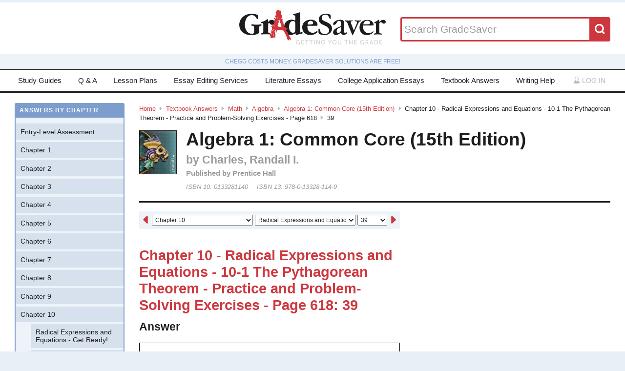

--- FILE ---
content_type: text/html; charset=utf-8
request_url: https://www.gradesaver.com/textbooks/math/algebra/algebra-1-common-core-15th-edition/chapter-10-radical-expressions-and-equations-10-1-the-pythagorean-theorem-practice-and-problem-solving-exercises-page-618/39
body_size: 10441
content:
<!DOCTYPE html>
<html class='no-js no-ie' lang='en'>
<head>
<meta charset='utf-8'>
<title>Algebra 1: Common Core (15th Edition) Chapter 10 - Radical Expressions and Equations - 10-1 The Pythagorean Theorem - Practice and Problem-Solving Exercises - Page 618 39 | GradeSaver</title>
<meta name="csrf-param" content="authenticity_token" />
<meta name="csrf-token" content="JwUAYUO7yNDG3LSh-QWBX162b6TM7aKX0bzgjNwErhpnHLHe68pk2vwDpOdRjntNFki89NT4Y6u0DtXkMMKIcQ" />
<meta name="robots" content="noarchive" />
<meta content='Algebra 1: Common Core (15th Edition) answers to Chapter 10 - Radical Expressions and Equations - 10-1 The Pythagorean Theorem - Practice and Problem-Solving Exercises - Page 618 39 including work step by step
written by community members like you. Textbook Authors: Charles, Randall I.,
ISBN-10: 0133281140, ISBN-13: 978-0-13328-114-9, Publisher: Prentice Hall' name='description'>
<meta content='Algebra 1: Common Core (15th Edition) answers to Chapter 10 - Radical Expressions and Equations - 10-1 The Pythagorean Theorem - Practice and Problem-Solving Exercises - Page 618 39 including work step by step
written by community members like you. Textbook Authors: Charles, Randall I.,
ISBN-10: 0133281140, ISBN-13: 978-0-13328-114-9, Publisher: Prentice Hall' name='DC.description'>
<meta content='GradeSaver' name='author'>
<meta content='GradeSaver' name='DC.creator'>
<meta content='Algebra 1: Common Core (15th Edition) Chapter 10 - Radical Expressions and Equations - 10-1 The Pythagorean Theorem - Practice and Problem-Solving Exercises - Page 618 39 | GradeSaver' name='DC.title'>
<meta content='Copyright GradeSaver, 1999 - 2026' name='copyright'>
<meta content='Algebra 1: Common Core (15th Edition) Chapter 10 - Radical Expressions and Equations - 10-1 The Pythagorean Theorem - Practice and Problem-Solving Exercises - Page 618 39' property='og:title'>
<meta content='Algebra 1: Common Core (15th Edition) answers to Chapter 10 - Radical Expressions and Equations - 10-1 The Pythagorean Theorem - Practice and Problem-Solving Exercises - Page 618 39 including work step by step
written by community members like you. Textbook Authors: Charles, Randall I.,
ISBN-10: 0133281140, ISBN-13: 978-0-13328-114-9, Publisher: Prentice Hall' property='og:description'>
<meta content='Algebra 1: Common Core (15th Edition) Chapter 10 - Radical Expressions and Equations - 10-1 The Pythagorean Theorem - Practice and Problem-Solving Exercises - Page 618 39' name='twitter:title'>
<meta content='Algebra 1: Common Core (15th Edition) answers to Chapter 10 - Radical Expressions and Equations - 10-1 The Pythagorean Theorem - Practice and Problem-Solving Exercises - Page 618 39 including work step by step
written by community members like you. Textbook Authors: Charles, Randall I.,
ISBN-10: 0133281140, ISBN-13: 978-0-13328-114-9, Publisher: Prentice Hall' name='twitter:description'>
<meta content='IE=edge,chrome=1' http-equiv='X-UA-Compatible'>
<meta content='on' http-equiv='cleartype'>
<meta content='True' name='HandheldFriendly'>
<meta content='320' name='MobileOptimized'>
<meta content='width=device-width, initial-scale=1.0' name='viewport'>
<meta content='app-id=582726279' name='apple-itunes-app'>
<link href='https://www.gradesaver.com/textbooks/math/algebra/algebra-1-common-core-15th-edition/chapter-10-radical-expressions-and-equations-10-1-the-pythagorean-theorem-practice-and-problem-solving-exercises-page-618/39' rel='canonical'>
<link rel="stylesheet" href="/assets/application-c4fa36a2c94c7594adf9605c68104cc438dcb44484b21b86feeef0622c1aabe8.css" media="screen" />
<link rel="stylesheet" href="/assets/print-30188b9d4eebf2dc9d3cbba5fc24e97dde71fe2f8c799fa003573efa03a80184.css" media="print" />
<link href='https://www.gradesaver.com/assets/fav/favicon-16x16-42297fe0550118617d5bb055afb0bb4b0a3f89bb34e8fccd5066f62474eeb355.png' rel='icon' sizes='16x16' type='image/png'>
<link href='https://www.gradesaver.com/assets/fav/favicon-32x32-c1c8b89ac81b4344a1f0f559ff605a3363c617ada403cd80f6cc89c121b6031d.png' rel='icon' sizes='32x32' type='image/png'>
<link href='https://www.gradesaver.com/assets/fav/favicon-96x96-8ec44bf530b42e0da358966f856054972f792c5d700a4d45a25dc12f67253028.png' rel='icon' sizes='96x96' type='image/png'>
<link href='https://www.gradesaver.com/assets/fav/favicon-160x160-d3b2626de4bf2e21ac5c5ac87e97b50ba155007faf848beb29ee2582c37ff326.png' rel='icon' sizes='160x160' type='image/png'>
<link href='https://www.gradesaver.com/assets/fav/favicon-196x196-344d5326eed13c9098ddc81d43103803195a112a4e6056ebf7f91d43bd0f0227.png' rel='icon' sizes='196x196' type='image/png'>
<link href='https://www.gradesaver.com/assets/fav/apple-touch-icon-precomposed-bd30f75fe47eb71d02a9fc58d5678eded8667acdfbfb57245723866a93ae02fc.png' rel='apple-touch-icon-precomposed' type='image/png'>
<link href='https://www.gradesaver.com/assets/fav/apple-touch-icon-60x60-precomposed-95df5d57bd230ad8683fe5136c77c45fedf058639820d99111ba249b07b5c749.png' rel='apple-touch-icon-precomposed' sizes='60x60' type='image/png'>
<link href='https://www.gradesaver.com/assets/fav/apple-touch-icon-72x72-precomposed-d4716b038722e228d293416853802a582138c95f0a7fc965de187f536911b50b.png' rel='apple-touch-icon-precomposed' sizes='72x72' type='image/png'>
<link href='https://www.gradesaver.com/assets/fav/apple-touch-icon-76x76-precomposed-bd709a68d7f40e20261ad12b07b9f727520409b67334bceaf828d9334fc6b353.png' rel='apple-touch-icon-precomposed' sizes='76x76' type='image/png'>
<link href='https://www.gradesaver.com/assets/fav/apple-touch-icon-114x114-precomposed-b8bc9b3f92cbe39f26eb2cdad29d701909491c0225451124019c1571336d0e73.png' rel='apple-touch-icon-precomposed' sizes='114x114' type='image/png'>
<link href='https://www.gradesaver.com/assets/fav/apple-touch-icon-120x120-precomposed-4ed611220cb449325e6eadb7898d3cd29d4ae1bf830c3a67e91a3eb43bf2391e.png' rel='apple-touch-icon-precomposed' sizes='120x120' type='image/png'>
<link href='https://www.gradesaver.com/assets/fav/apple-touch-icon-144x144-precomposed-277ff42654f9689bacec2fccb92450e9895ae6bbce91ee688c509e6171d971dd.png' rel='apple-touch-icon-precomposed' sizes='144x144' type='image/png'>
<link href='https://www.gradesaver.com/assets/fav/apple-touch-icon-152x152-precomposed-a7ee5c0d7d64d5e32496e00592ea8f1ce128946d0fd8fd9f1ebc4c69851e356c.png' rel='apple-touch-icon-precomposed' sizes='152x152' type='image/png'>
<meta content='https://www.gradesaver.com/assets/fav/mstile-144x144-5aef14707152fd0e070befa2da129a25fe9babb8c9702a2bfd11adc574e947c1.png' name='msapplication-TileImage'>
<meta content='#203845' name='msapplication-TileColor'>
<meta content='GradeSaver' name='application-name'>
<link href='https://www.gradesaver.com/assets/fav/favicon-coast-516311aa770ee1f39ef32a7948a4e9b9242f31283fc7cc342964444c27f88dc4.png' rel='icon' sizes='228x228' type='image/png'>
<script>
  window.errorTemplate = '<span class="field__error"><svg class="icon icon--arrow error__icon" viewBox="0 0 500 500"><use xlink:href="#arrow"></use></svg>[message]</span>'
</script>
<style>
  .js--mathJaxProcessOnLoad {
    visibility: hidden;
  }
</style>

<script>
  window.MathJax = {
    extensions: ["tex2jax.js"],
    jax: ["input/TeX", "output/HTML-CSS"],
    showMathMenu: false,
    showProcessingMessages: false,
    tex2jax: {
      inlineMath: [ ['$','$'], ["\\(","\\)"] ],
      displayMath: [ ['$$','$$'], ["\\[","\\]"] ],
      processEscapes: true,
      ignoreClass: ".*", // regex to ignore everything but processClass
      processClass: "js--mathJaxProcessOnLoad|js--renderedFormula"
    },
    "HTML-CSS": {
      availableFonts: ["TeX"],
      linebreaks: { automatic: true }
    },
    AuthorInit: function() {
      MathJax.Hub.Register.MessageHook("Begin PreProcess", function(e) {
        $(".js--mathJaxProcessOnLoad,.js--renderedFormula").each(function() {
          this.innerHTML = this.innerHTML
            .trim() // remove leading and trailing whitespace
            .split("\n").join("<br>") // replace newlines with linebreaks
            .replace(/\-{3,}/, "<hr>"); // Three or more dashes becomes horizontal rule
        });
      });

      MathJax.Hub.Register.StartupHook("End", function () {
        $(".js--mathJaxProcessOnLoad").removeClass("js--mathJaxProcessOnLoad");
        MathJax.Hub.Queue(function() {
          $(window).trigger("MathJaxRendered");
        });
      });
    },
    TeX: {
      extensions: ["AMSmath.js", "AMSsymbols.js"]
    }
  };
</script>


<script src="https://checkout.stripe.com/checkout.js"></script>
<script src="https://js.stripe.com/v3/"></script>
<script>
  // TODO: Handle Stripe in test environment better
  if (typeof window.Stripe === 'undefined') { window.Stripe = function(key) { console.log("initializing fake stripe call") } }
  window.stripe = Stripe("pk_live_QUTGsJIreqM357YRRlsX64gJ");
</script>
<script src="/assets/application-6c247f07058ec74f5cf8b256de8648303ba702e243209a2eb8b4081ce7ff8cf7.js"></script>
<!-- BEGIN Google Custom Search Tag -->
<script>
  (function() {
    var cx = '002554500952605029414:fgtovcme1le';
    var gcse = document.createElement('script'); gcse.type = 'text/javascript'; gcse.async = true;
    gcse.src = (document.location.protocol == 'https:' ? 'https:' : 'http:') +
        '//www.google.com/cse/cse.js?cx=' + cx;
    var s = document.getElementsByTagName('script')[0]; s.parentNode.insertBefore(gcse, s);
  })();
</script>
<!-- END Google Custom Search Tag -->

<script>
  var _qevents = _qevents || [];
    (function() {
     var elem = document.createElement('script');
     elem.src = (document.location.protocol == "https:" ? "https://secure" : "http://edge")
                 + ".quantserve.com/quant.js";
     elem.async = true;
     elem.type = "text/javascript";
     var scpt = document.getElementsByTagName('script')[0];
     scpt.parentNode.insertBefore(elem, scpt);
    })();
</script>

<link rel="preconnect" href="https://a.pub.network/" crossorigin />
<link rel="preconnect" href="https://b.pub.network/" crossorigin />
<link rel="preconnect" href="https://c.pub.network/" crossorigin />
<link rel="preconnect" href="https://d.pub.network/" crossorigin />
<link rel="preconnect" href="https://c.amazon-adsystem.com" crossorigin />
<link rel="preconnect" href="https://s.amazon-adsystem.com" crossorigin />
<link rel="preconnect" href="https://btloader.com/" crossorigin />
<link rel="preconnect" href="https://api.btloader.com/" crossorigin />
<link rel="preconnect" href="https://cdn.confiant-integrations.net" crossorigin />
<link rel="stylesheet" href="https://a.pub.network/gradesaver-com/cls.css">
<script data-cfasync="false" type="text/javascript">
  var freestar = freestar || {};
  freestar.queue = freestar.queue || [];
  freestar.config = freestar.config || {};
  freestar.config.enabled_slots = [];
  freestar.initCallback = function () { (freestar.config.enabled_slots.length === 0) ? freestar.initCallbackCalled = false : freestar.newAdSlots(freestar.config.enabled_slots) }
</script>
<script src="https://a.pub.network/gradesaver-com/pubfig.min.js" data-cfasync="false" async></script>
<style>
  @media (min-width: 575px) {
      .ad--bar {
          height: auto;
      }
  }

  #pmLink {
    visibility: hidden;
    text-decoration: none;
    cursor: pointer;
    background: transparent;
    border: none;
    margin: auto;
  }
  #pmLink:hover {
      visibility: visible;
      color: grey;
  }
</style>

<script src="https://www.googletagmanager.com/gtag/js?id=G-LSF3DGVVJN" async="async"></script>
<script>
  window.dataLayer = window.dataLayer || [];
  function gtag(){dataLayer.push(arguments);}
  gtag('js', new Date());
  gtag('config', 'G-LSF3DGVVJN', {
    
    'page_body_id': 'textbooks'
  });
</script>
<script src="https://www.googletagmanager.com/gtag/js?id=AW-1072196449" async="async"></script>
<script>
  window.dataLayer = window.dataLayer || [];
  function gtag(){dataLayer.push(arguments);}
  gtag('js', new Date());
  gtag('config', 'AW-1072196449', {cookie_flags: 'Secure;HttpOnly'});
</script>



</head>

<body id='textbooks'>
<section class='l--body' id='js--snap__pane'>
<section class='l--main'>

<header class='pageHeader' itemscope itemtype='http://schema.org/WPHeader' role='banner'>
<span itemscope itemtype='http://schema.org/Organization'>
<svg class="icon icon--searchGlass header__search__icon--mobile" viewBox="0 0 500 500"><use xlink:href="#searchGlass"></use></svg>
<a title="GradeSaver: Getting you the grade" itemprop="url" class="logo" href="/"><img alt="GradeSaver: Getting you the grade" data-svgfallback="/assets/logos/head-a0ee78094b751f777d002dbcd6ac303cebad87e28474c7171a96cb0727641ac0.png" class="js--svgSwap" itemprop="logo" src="/assets/logos/head-39d3d4f4e80fb364ecbffd1884663226a1a58efa38367c551694c88c40330163.svg" width="1000" height="235" />
</a><meta content='GradeSaver' itemprop='name'>
<meta content='Getting you the grade' itemprop='description'>
</span>
<form id="header__search" class="form--siteSearch" role="search" aria-label="Search GradeSaver" action="/search" accept-charset="UTF-8" method="get"><input type="search" name="q" id="q" value="" placeholder="Search GradeSaver" maxlength="200" />
<button name="button" type="submit" class="search__button"><svg class="icon icon--searchGlass search__icon" viewBox="0 0 500 500"><use xlink:href="#searchGlass"></use></svg>
</button></form>
</header>
<div class='shade'>
Chegg costs money, GradeSaver solutions are free!
</div>
<nav class='navMain' id='js--navMain' role='navigation'>
<ul class='navMain__list'>
<li class='navMain__item'><a class="navMain__study-guides" data-analytics="header-link" href="/study-guides">Study Guides</a></li>
<li class='navMain__item'><a class="navMain__q-and-a" data-analytics="header-link" href="/q-and-a">Q & A</a></li>
<li class='navMain__item'><a class="navMain__lesson-plans" data-analytics="header-link" href="/lesson-plans/authors">Lesson Plans</a></li>
<li class='navMain__item'><a class="navMain__essay-editing" data-analytics="header-link" href="/essay-editing">Essay Editing Services</a></li>
<li class='navMain__item'><a class="navMain__literature-essays" data-analytics="header-link" href="/essays">Literature Essays</a></li>
<li class='navMain__item'><a class="navMain__college-essays" data-analytics="header-link" href="/application-essays">College Application Essays</a></li>
<li class='navMain__item'><a class="navMain__textbooks" data-analytics="header-link" href="/textbooks">Textbook Answers</a></li>
<li class='navMain__item'><a class="navMain__writing-help" data-analytics="header-link" href="/writing-help">Writing Help</a></li>
<li class='navMain__account'>
<a class="js--toggle" data-toggle=".navMain__login" rel="nofollow" href="/login"><i class='nav__icon'><svg class="icon icon--account " viewBox="0 0 500 500"><use xlink:href="#account"></use></svg></i>
Log in
</a><section aria-label='Log in' class='navMain__login is--hidden' role='dialog'>
<form data-analytics="account-login" class="simple_form form--login" role="form" aria-label="Log In" action="/login" accept-charset="UTF-8" method="post"><input type="hidden" name="authenticity_token" value="bJpqkGYYAtQetEBNBLhgukgfZy0zSEcnCt8nNr1E246Vs8fPnvX58omAG5RD0ZhQwmRJ6eApkZKF3GpgKNlltA" autocomplete="off" /><fieldset class='form__fieldset'>
<div class="field email optional user_email"><input class="string email optional" placeholder="Email Address" type="email" name="user[email]" id="user_email" /></div>
<div class="field password optional user_password"><input autocomplete="off" class="password optional" placeholder="Password" type="password" name="user[password]" id="user_password" /></div>
</fieldset>
<input type="submit" name="commit" value="Log in" class="form__submit" role="button" data-disable-with="Log in" />
<div class="field boolean optional user_remember_me"><input value="0" autocomplete="off" type="hidden" name="user[remember_me]" /><label class="boolean optional checkbox" for="user_remember_me"><input class="boolean optional js--icheck js--icheck js--icheck js--icheck js--icheck js--icheck" type="checkbox" value="1" name="user[remember_me]" id="user_remember_me" />Remember me</label></div>
<div class='form__actions'>
<div class='form__action'><a class="form__link" href="/forgot-password/new">Forgot your password?</a></div>
<div class='form__action'><a class="form__link" href="/register">Sign Up</a></div>
</div>
</form><a role="button" class="facebookLogin" data-analytics="facebook-login" rel="nofollow" data-method="post" href="/auth/facebook"><svg class="icon icon--facebook icon--small" viewBox="0 0 500 500"><use xlink:href="#facebook"></use></svg>
Log in with Facebook
</a>

</section>
</li>
</ul>
</nav>


<div class='ad ad--bar'>
</div>


<main class='l--content js--fluidType' role='main'>
<section class='contentMain js--fluidType' itemscope itemtype='http://schema.org/ScholarlyArticle'>
<header class='contentHeader'>
<nav class='breadcrumbs js--fluidType' role='navigation'>
<a href="/">Home</a><svg class='icon icon--arrow breadcrumbs__separator' viewBox='0 0 500 500'><use xlink:href='#arrow' /></svg><a href="/textbooks">Textbook Answers</a><svg class='icon icon--arrow breadcrumbs__separator' viewBox='0 0 500 500'><use xlink:href='#arrow' /></svg><a href="/textbooks/math">Math</a><svg class='icon icon--arrow breadcrumbs__separator' viewBox='0 0 500 500'><use xlink:href='#arrow' /></svg><a href="/textbooks/math/algebra">Algebra</a><svg class='icon icon--arrow breadcrumbs__separator' viewBox='0 0 500 500'><use xlink:href='#arrow' /></svg><a href="/textbooks/math/algebra/algebra-1-common-core-15th-edition">Algebra 1: Common Core (15th Edition)</a><svg class='icon icon--arrow breadcrumbs__separator' viewBox='0 0 500 500'><use xlink:href='#arrow' /></svg>Chapter 10 - Radical Expressions and Equations - 10-1 The Pythagorean Theorem - Practice and Problem-Solving Exercises - Page 618<svg class='icon icon--arrow breadcrumbs__separator' viewBox='0 0 500 500'><use xlink:href='#arrow' /></svg>39
</nav>

<figure class='contentHeader__cover'><div class="js--lazyLoad" data-src="https://images-na.ssl-images-amazon.com/images/I/51KPj6%2BAkLL.jpg" data-alt="Algebra 1: Common Core (15th Edition) Textbook Answers" data-width="240" data-class="cover"><canvas class="cover js--lazyLoad__canvas" width="240" height="360"></canvas></div></figure>
<h2 class='scale--1 contentHeader__title' itemprop='name'>Algebra 1: Common Core (15th Edition)</h2>
<div class='solutionHeader'>
<h3 class='solutionHeader__authors' itemprop='author'>
by
Charles, Randall I.
</h3>
<div class='solutionHeader__publisher'>
Published by
Prentice Hall
</div>
<div class='solutionHeader__isbn'>
ISBN 10:
0133281140
</div>
<div class='solutionHeader__isbn'>
ISBN 13:
978-0-13328-114-9
</div>
</div>
</header>

<section>
<section class='section--standard l--contentAdBody section'>
<nav class='navDropdown'>
<a class="navDropdown__link navDropdown__prev" title="Chapter 10 - Radical Expressions and Equations - 10-1 The Pythagorean Theorem - Practice and Problem-Solving Exercises - Page 617: 38" href="/textbooks/math/algebra/algebra-1-common-core-15th-edition/chapter-10-radical-expressions-and-equations-10-1-the-pythagorean-theorem-practice-and-problem-solving-exercises-page-617/38"><svg class="icon icon--arrowLeft navDropdown__icon" viewBox="0 0 500 500"><use xlink:href="#arrowLeft"></use></svg>
</a><form class='navDropdown__form' role='navigation'>
<select class='js--navDropdown large' name='chapter'>
<option value='/textbooks/math/algebra/algebra-1-common-core-15th-edition/redirect?chapter=Entry-Level+Assessment'>Entry-Level Assessment</option>
<option value='/textbooks/math/algebra/algebra-1-common-core-15th-edition/redirect?chapter=Chapter+1'>Chapter 1</option>
<option value='/textbooks/math/algebra/algebra-1-common-core-15th-edition/redirect?chapter=Chapter+2'>Chapter 2</option>
<option value='/textbooks/math/algebra/algebra-1-common-core-15th-edition/redirect?chapter=Chapter+3'>Chapter 3</option>
<option value='/textbooks/math/algebra/algebra-1-common-core-15th-edition/redirect?chapter=Chapter+4'>Chapter 4</option>
<option value='/textbooks/math/algebra/algebra-1-common-core-15th-edition/redirect?chapter=Chapter+5'>Chapter 5</option>
<option value='/textbooks/math/algebra/algebra-1-common-core-15th-edition/redirect?chapter=Chapter+6'>Chapter 6</option>
<option value='/textbooks/math/algebra/algebra-1-common-core-15th-edition/redirect?chapter=Chapter+7'>Chapter 7</option>
<option value='/textbooks/math/algebra/algebra-1-common-core-15th-edition/redirect?chapter=Chapter+8'>Chapter 8</option>
<option value='/textbooks/math/algebra/algebra-1-common-core-15th-edition/redirect?chapter=Chapter+9'>Chapter 9</option>
<option selected value='/textbooks/math/algebra/algebra-1-common-core-15th-edition/redirect?chapter=Chapter+10'>Chapter 10</option>
<option value='/textbooks/math/algebra/algebra-1-common-core-15th-edition/redirect?chapter=Chapter+11'>Chapter 11</option>
<option value='/textbooks/math/algebra/algebra-1-common-core-15th-edition/redirect?chapter=Chapter+12'>Chapter 12</option>
<option value='/textbooks/math/algebra/algebra-1-common-core-15th-edition/redirect?chapter=Common+Core+End-of-Course+Assessment'>Common Core End-of-Course Assessment</option>
<option value='/textbooks/math/algebra/algebra-1-common-core-15th-edition/redirect?chapter=Skills+Handbook'>Skills Handbook</option>
</select>
<select class='js--navDropdown large' name='section'>
<option value='/textbooks/math/algebra/algebra-1-common-core-15th-edition/redirect?section=42882'>Radical Expressions and Equations - Get Ready!</option>
<option value='/textbooks/math/algebra/algebra-1-common-core-15th-edition/redirect?section=42888'>Radical Expressions and Equations - 10-1 The Pythagorean Theorem - Got It?</option>
<option value='/textbooks/math/algebra/algebra-1-common-core-15th-edition/redirect?section=42890'>Radical Expressions and Equations - 10-1 The Pythagorean Theorem - Got It?</option>
<option value='/textbooks/math/algebra/algebra-1-common-core-15th-edition/redirect?section=42898'>Radical Expressions and Equations - 10-1 The Pythagorean Theorem - Lesson Check</option>
<option selected value='/textbooks/math/algebra/algebra-1-common-core-15th-edition/redirect?section=42899'>Radical Expressions and Equations - 10-1 The Pythagorean Theorem - Practice and Problem-Solving Exercises</option>
<option selected value='/textbooks/math/algebra/algebra-1-common-core-15th-edition/redirect?section=42900'>Radical Expressions and Equations - 10-1 The Pythagorean Theorem - Practice and Problem-Solving Exercises</option>
<option value='/textbooks/math/algebra/algebra-1-common-core-15th-edition/redirect?section=42901'>Radical Expressions and Equations - 10-1 The Pythagorean Theorem - Apply What You&#39;ve Learned</option>
<option value='/textbooks/math/algebra/algebra-1-common-core-15th-edition/redirect?section=42902'>Radical Expressions and Equations - 10-2 Simplifying Radicals - Got It?</option>
<option value='/textbooks/math/algebra/algebra-1-common-core-15th-edition/redirect?section=42903'>Radical Expressions and Equations - 10-2 Simplifying Radicals - Got It?</option>
<option value='/textbooks/math/algebra/algebra-1-common-core-15th-edition/redirect?section=42904'>Radical Expressions and Equations - 10-2 Simplifying Radicals - Got It?</option>
<option value='/textbooks/math/algebra/algebra-1-common-core-15th-edition/redirect?section=42905'>Radical Expressions and Equations - 10-2 Simplifying Radicals - Lesson Check</option>
<option value='/textbooks/math/algebra/algebra-1-common-core-15th-edition/redirect?section=42906'>Radical Expressions and Equations - 10-2 Simplifying Radicals - Practice and Problem-Solving Exercises</option>
<option value='/textbooks/math/algebra/algebra-1-common-core-15th-edition/redirect?section=42907'>Radical Expressions and Equations - 10-2 Simplifying Radicals - Practice and Problem-Solving Exercises</option>
<option value='/textbooks/math/algebra/algebra-1-common-core-15th-edition/redirect?section=42908'>Radical Expressions and Equations - 10-2 Simplifying Radicals - Practice and Problem-Solving Exercises</option>
<option value='/textbooks/math/algebra/algebra-1-common-core-15th-edition/redirect?section=42909'>Radical Expressions and Equations - 10-2 Simplifying Radicals - Apply What You&#39;ve Learned</option>
<option value='/textbooks/math/algebra/algebra-1-common-core-15th-edition/redirect?section=42910'>Radical Expressions and Equations - 10-3 Operations With Radical Expressions - Got It?</option>
<option value='/textbooks/math/algebra/algebra-1-common-core-15th-edition/redirect?section=42911'>Radical Expressions and Equations - 10-3 Operations With Radical Expressions - Got It?</option>
<option value='/textbooks/math/algebra/algebra-1-common-core-15th-edition/redirect?section=42912'>Radical Expressions and Equations - 10-3 Operations With Radical Expressions - Got It?</option>
<option value='/textbooks/math/algebra/algebra-1-common-core-15th-edition/redirect?section=42913'>Radical Expressions and Equations - 10-3 Operations With Radical Expressions - Got It?</option>
<option value='/textbooks/math/algebra/algebra-1-common-core-15th-edition/redirect?section=42914'>Radical Expressions and Equations - 10-3 Operations With Radical Expressions - Lesson Check</option>
<option value='/textbooks/math/algebra/algebra-1-common-core-15th-edition/redirect?section=42915'>Radical Expressions and Equations - 10-3 Operations With Radical Expressions - Practice and Problem-Solving Exercises</option>
<option value='/textbooks/math/algebra/algebra-1-common-core-15th-edition/redirect?section=42916'>Radical Expressions and Equations - 10-3 Operations With Radical Expressions - Practice and Problem-Solving Exercises</option>
<option value='/textbooks/math/algebra/algebra-1-common-core-15th-edition/redirect?section=42917'>Radical Expressions and Equations - 10-3 Operations With Radical Expressions - Practice and Problem-Solving Exercises</option>
<option value='/textbooks/math/algebra/algebra-1-common-core-15th-edition/redirect?section=42918'>Radical Expressions and Equations - Mid-Chapter Quiz</option>
<option value='/textbooks/math/algebra/algebra-1-common-core-15th-edition/redirect?section=42919'>Radical Expressions and Equations - 10-4 Solving Radical Equations - Got It?</option>
<option value='/textbooks/math/algebra/algebra-1-common-core-15th-edition/redirect?section=42920'>Radical Expressions and Equations - 10-4 Solving Radical Equations - Got It?</option>
<option value='/textbooks/math/algebra/algebra-1-common-core-15th-edition/redirect?section=42921'>Radical Expressions and Equations - 10-4 Solving Radical Equations - Got It?</option>
<option value='/textbooks/math/algebra/algebra-1-common-core-15th-edition/redirect?section=42922'>Radical Expressions and Equations - 10-4 Solving Radical Equations - Got It?</option>
<option value='/textbooks/math/algebra/algebra-1-common-core-15th-edition/redirect?section=42923'>Radical Expressions and Equations - 10-4 Solving Radical Equations - Lesson Check</option>
<option value='/textbooks/math/algebra/algebra-1-common-core-15th-edition/redirect?section=42924'>Radical Expressions and Equations - 10-4 Solving Radical Equations - Practice and Problem-Solving Exercises</option>
<option value='/textbooks/math/algebra/algebra-1-common-core-15th-edition/redirect?section=42925'>Radical Expressions and Equations - 10-4 Solving Radical Equations - Practice and Problem-Solving Exercises</option>
<option value='/textbooks/math/algebra/algebra-1-common-core-15th-edition/redirect?section=42926'>Radical Expressions and Equations - 10-4 Solving Radical Equations - Practice and Problem-Solving Exercises</option>
<option value='/textbooks/math/algebra/algebra-1-common-core-15th-edition/redirect?section=42927'>Radical Expressions and Equations - 10-5 Graphing Square Root Functions - Got It?</option>
<option value='/textbooks/math/algebra/algebra-1-common-core-15th-edition/redirect?section=42928'>Radical Expressions and Equations - 10-5 Graphing Square Root Functions - Got It?</option>
<option value='/textbooks/math/algebra/algebra-1-common-core-15th-edition/redirect?section=42929'>Radical Expressions and Equations - 10-5 Graphing Square Root Functions - Lesson Check</option>
<option value='/textbooks/math/algebra/algebra-1-common-core-15th-edition/redirect?section=42930'>Radical Expressions and Equations - 10-5 Graphing Square Root Functions - Practice and Problem-Solving Exercises</option>
<option value='/textbooks/math/algebra/algebra-1-common-core-15th-edition/redirect?section=42931'>Radical Expressions and Equations - 10-5 Graphing Square Root Functions - Practice and Problem-Solving Exercises</option>
<option value='/textbooks/math/algebra/algebra-1-common-core-15th-edition/redirect?section=42932'>Radical Expressions and Equations - 10-5 Graphing Square Root Functions - Practice and Problem-Solving Exercises</option>
<option value='/textbooks/math/algebra/algebra-1-common-core-15th-edition/redirect?section=42933'>Radical Expressions and Equations - 10-5 Graphing Square Root Functions - Apply What You&#39;ve Learned</option>
<option value='/textbooks/math/algebra/algebra-1-common-core-15th-edition/redirect?section=42934'>Radical Expressions and Equations - 10-6 Trigonometric Ratios - Got It?</option>
<option value='/textbooks/math/algebra/algebra-1-common-core-15th-edition/redirect?section=42935'>Radical Expressions and Equations - 10-6 Trigonometric Ratios - Got It?</option>
<option value='/textbooks/math/algebra/algebra-1-common-core-15th-edition/redirect?section=42936'>Radical Expressions and Equations - 10-6 Trigonometric Ratios - Got It?</option>
<option value='/textbooks/math/algebra/algebra-1-common-core-15th-edition/redirect?section=42937'>Radical Expressions and Equations - 10-6 Trigonometric Ratios - Lesson Check</option>
<option value='/textbooks/math/algebra/algebra-1-common-core-15th-edition/redirect?section=42938'>Radical Expressions and Equations - 10-6 Trigonometric Ratios - Practice and Problem-Solving Exercises</option>
<option value='/textbooks/math/algebra/algebra-1-common-core-15th-edition/redirect?section=42939'>Radical Expressions and Equations - 10-6 Trigonometric Ratios - Practice and Problem-Solving Exercises</option>
<option value='/textbooks/math/algebra/algebra-1-common-core-15th-edition/redirect?section=42940'>Radical Expressions and Equations - 10-6 Trigonometric Ratios - Practice and Problem-Solving Exercises</option>
<option value='/textbooks/math/algebra/algebra-1-common-core-15th-edition/redirect?section=42941'>Radical Expressions and Equations - Chapter Review</option>
<option value='/textbooks/math/algebra/algebra-1-common-core-15th-edition/redirect?section=42942'>Radical Expressions and Equations - Chapter Review</option>
<option value='/textbooks/math/algebra/algebra-1-common-core-15th-edition/redirect?section=42943'>Radical Expressions and Equations - Chapter Review</option>
<option value='/textbooks/math/algebra/algebra-1-common-core-15th-edition/redirect?section=42944'>Radical Expressions and Equations - Chapter Review</option>
<option value='/textbooks/math/algebra/algebra-1-common-core-15th-edition/redirect?section=42945'>Radical Expressions and Equations - Chapter Test</option>
<option value='/textbooks/math/algebra/algebra-1-common-core-15th-edition/redirect?section=42946'>Radical Expressions and Equations - Common Core Cumulative Standards Review - Vocabulary Builder</option>
<option value='/textbooks/math/algebra/algebra-1-common-core-15th-edition/redirect?section=42947'>Radical Expressions and Equations - Common Core Cumulative Standards Review - Selected Response</option>
<option value='/textbooks/math/algebra/algebra-1-common-core-15th-edition/redirect?section=42948'>Radical Expressions and Equations - Common Core Cumulative Standards Review - Selected Response</option>
<option value='/textbooks/math/algebra/algebra-1-common-core-15th-edition/redirect?section=42949'>Radical Expressions and Equations - Common Core Cumulative Standards Review - Selected Response</option>
</select>
<select class='js--navDropdown small' name='question_number'>
<option selected value='/textbooks/math/algebra/algebra-1-common-core-15th-edition/chapter-10-radical-expressions-and-equations-10-1-the-pythagorean-theorem-practice-and-problem-solving-exercises-page-618/39'>39</option>
<option value='/textbooks/math/algebra/algebra-1-common-core-15th-edition/chapter-10-radical-expressions-and-equations-10-1-the-pythagorean-theorem-practice-and-problem-solving-exercises-page-618/40'>40</option>
<option value='/textbooks/math/algebra/algebra-1-common-core-15th-edition/chapter-10-radical-expressions-and-equations-10-1-the-pythagorean-theorem-practice-and-problem-solving-exercises-page-618/41'>41</option>
<option value='/textbooks/math/algebra/algebra-1-common-core-15th-edition/chapter-10-radical-expressions-and-equations-10-1-the-pythagorean-theorem-practice-and-problem-solving-exercises-page-618/42'>42</option>
</select>
</form>
<a class="navDropdown__link navDropdown__next" title="Chapter 10 - Radical Expressions and Equations - 10-1 The Pythagorean Theorem - Practice and Problem-Solving Exercises - Page 618: 40" href="/textbooks/math/algebra/algebra-1-common-core-15th-edition/chapter-10-radical-expressions-and-equations-10-1-the-pythagorean-theorem-practice-and-problem-solving-exercises-page-618/40"><svg class="icon icon--arrow navDropdown__icon" viewBox="0 0 500 500"><use xlink:href="#arrow"></use></svg>
</a></nav>

<h1 class='scale--2 contentHeader__sectionTitle' id='section-title'>Chapter 10 - Radical Expressions and Equations - 10-1 The Pythagorean Theorem - Practice and Problem-Solving Exercises - Page 618: 39</h1>
<article class='section__article' itemprop='articleBody' role='article'>
<div class='grid__item'>
<h4>Answer</h4>
<div class='solution__block'>
<div class='js--mathJaxProcessOnLoad'>Yes, they are right angles</div>

</div>
</div>
<div class='grid__item'>
<h4>Work Step by Step</h4>
<div class='solution__block'>
<div class='js--mathJaxProcessOnLoad'>The legs are 50 and 120 and the hypotenuse is 130. Plug them into the Pythagorean theorem to determine if they are equal $a^{2}$ + $b^{2}$= $c^{2}$--&gt;$50^{2}$ + $120^{2}$= $130^{2}$:

$50^{2}$ + $120^{2}$= $130^{2}$ -simplify the exponents-
2500+14400=16900 -add like terms-
16900=16900 -Compare,they are equal so this is a right triangle-
 
Yes, they are right angles.
</div>

</div>
</div>
</article>

<article class='section__article'>
<section class='cta'>
<h5 class='cta__title'>Update this answer!</h5>
<p>
You can help us out by revising, improving and updating
this&nbsp;answer.

</p>
<a class="button" rel="nofollow" href="/textbooks/math/algebra/algebra-1-common-core-15th-edition/chapter-10-radical-expressions-and-equations-10-1-the-pythagorean-theorem-practice-and-problem-solving-exercises-page-618/39/write">Update this answer</a>
</section>
<section>
<p class='p--notes'>After you claim an answer you&rsquo;ll have <strong>24 hours</strong> to send in a draft. An editor
will review the submission and either publish your submission or provide&nbsp;feedback.
</p>
</section>
</article>


<footer class='contentFooter'>
<nav class='nextPrev' itemprop='pagination' role='navigation'>
<a class="nextPrev__link nextPrev__next" title="Chapter 10 - Radical Expressions and Equations - 10-1 The Pythagorean Theorem - Practice and Problem-Solving Exercises - Page 618: 40" href="/textbooks/math/algebra/algebra-1-common-core-15th-edition/chapter-10-radical-expressions-and-equations-10-1-the-pythagorean-theorem-practice-and-problem-solving-exercises-page-618/40"><svg class="icon icon--arrow next__icon" viewBox="0 0 500 500"><use xlink:href="#arrow"></use></svg>
<strong>Next Answer</strong>
<span class='nextPrev__section'>Chapter 10 - Radical Expressions and Equations - 10-1 The Pythagorean Theorem - Practice and Problem-Solving Exercises - Page 618: 40</span>
</a><a class="nextPrev__link nextPrev__prev" title="Chapter 10 - Radical Expressions and Equations - 10-1 The Pythagorean Theorem - Practice and Problem-Solving Exercises - Page 617: 38" href="/textbooks/math/algebra/algebra-1-common-core-15th-edition/chapter-10-radical-expressions-and-equations-10-1-the-pythagorean-theorem-practice-and-problem-solving-exercises-page-617/38"><svg class="icon icon--arrowLeft prev__icon" viewBox="0 0 500 500"><use xlink:href="#arrowLeft"></use></svg>
<strong>Previous Answer</strong>
<span class='nextPrev__section'>Chapter 10 - Radical Expressions and Equations - 10-1 The Pythagorean Theorem - Practice and Problem-Solving Exercises - Page 617: 38</span>
</a></nav>
</footer>

</section>
<div class='l--contentAdRail sticky'>
<div class='ad'><div align="center" data-freestar-ad="__300x600" id="gradesaver_d_2">
  <script data-cfasync="false" type="text/javascript">
    freestar.config.enabled_slots.push({ placementName: "gradesaver_d_2", slotId: "gradesaver_d_2" });
  </script>
</div>
</div>
<ul class='share'>
<li class='share__item'><a class="share__link share__twitter" data-analytics="twitter-share" href="https://twitter.com/home?status=Algebra%201%3A%20Common%20Core%20%2815th%20Edition%29%20Chapter%2010%20-%20Radical%20Expressions%20and%20Equations%20-%2010-1%20The%20Pythagorean%20Theorem%20-%20Practice%20and%20Problem-Solving%20Exercises%20-%20Page%20618%2039%20-%20GradeSaver%20-%20https%3A%2F%2Fwww.gradesaver.com%2Ftextbooks%2Fmath%2Falgebra%2Falgebra-1-common-core-15th-edition%2Fchapter-10-radical-expressions-and-equations-10-1-the-pythagorean-theorem-practice-and-problem-solving-exercises-page-618%2F39"><svg class="icon icon--twitter share__icon" viewBox="0 0 500 500"><use xlink:href="#twitter"></use></svg></a></li>
<li class='share__item'><a class="share__link share__facebook" data-analytics="facebook-share" href="https://www.facebook.com/sharer/sharer.php?u=https://www.gradesaver.com/textbooks/math/algebra/algebra-1-common-core-15th-edition/chapter-10-radical-expressions-and-equations-10-1-the-pythagorean-theorem-practice-and-problem-solving-exercises-page-618/39"><svg class="icon icon--facebook share__icon" viewBox="0 0 500 500"><use xlink:href="#facebook"></use></svg></a></li>
</ul>

<div class='ad'>
<a title="GradeSaver will pay $15 for your literature essays" data-analytics="literature-essay-sell" href="/sell-literature-essay"><img alt="GradeSaver will pay $15 for your literature essays" width="300" height="70" src="/assets/ads/lit-essays-bd63021b362793d416a01a926ffdfc592f66054137bea15c1fbc73b5f0e02a69.png" />
</a></div>
<div class='ad'>
<a title="GradeSaver will pay $25 for your college application essays" data-analytics="application-essay-sell" href="/sell-application-essay"><img alt="GradeSaver will pay $25 for your college application essays" width="300" height="70" src="/assets/ads/cae-essays-9380d592ed8bd235b6d58dd2a888f45017f79c05c6269b39eae7796e8a02518e.png" />
</a></div>
<div class='ad'>
<a title="GradeSaver will pay $50 for your graduate school essays – Law, Business, or Medical" data-analytics="graduate-essay-sell" href="/sell-application-essay"><img alt="GradeSaver will pay $50 for your graduate school essays – Law, Business, or Medical" width="300" height="70" src="/assets/ads/grad-essays-5d054937541cacd598bb0a80f390e4ae8f06c38f776b23cb50ebb836f3225c90.png" />
</a></div>
<div class='ad'>
<a title="GradeSaver will pay $10 for your Community Note contributions" data-analytics="community-note-contribute" href="/sell-study-guides"><img alt="GradeSaver will pay $10 for your Community Note contributions" width="300" height="70" src="/assets/ads/community-notes-378752dd93780ab2449fe4cb658406dc3b8b011a8cdc281f9844d1e9f9f1336a.png" />
</a></div>


</div>
</section>
</section>
<aside class='contentNav sticky js--highlightActiveLink'>
<nav class='navSection js--leftNavMenu' data-img-path='/assets/loading-8b33b71dca0941a20937bea83d7be4ff061c60110de8be85d3e4382935fff151.gif' role='navigation'>
<ul class='navSection__list js--collapsible'>
<li class='navSection__label'>Answers by Chapter</li>
<li class='navSection__item'>
<span class='navSection__link navSection__toggle js--toggleRedraw js--navLoader' data-item='Entry-Level Assessment' data-toggle='.js--toggleentry-level-assessment' data-url='/textbooks/math/algebra/algebra-1-common-core-15th-edition/solution_groups'>Entry-Level Assessment</span>
</li>
<li class='navSection__item'>
<span class='navSection__link navSection__toggle js--toggleRedraw js--navLoader' data-item='Chapter 1' data-toggle='.js--togglechapter-1' data-url='/textbooks/math/algebra/algebra-1-common-core-15th-edition/solution_groups'>Chapter 1</span>
</li>
<li class='navSection__item'>
<span class='navSection__link navSection__toggle js--toggleRedraw js--navLoader' data-item='Chapter 2' data-toggle='.js--togglechapter-2' data-url='/textbooks/math/algebra/algebra-1-common-core-15th-edition/solution_groups'>Chapter 2</span>
</li>
<li class='navSection__item'>
<span class='navSection__link navSection__toggle js--toggleRedraw js--navLoader' data-item='Chapter 3' data-toggle='.js--togglechapter-3' data-url='/textbooks/math/algebra/algebra-1-common-core-15th-edition/solution_groups'>Chapter 3</span>
</li>
<li class='navSection__item'>
<span class='navSection__link navSection__toggle js--toggleRedraw js--navLoader' data-item='Chapter 4' data-toggle='.js--togglechapter-4' data-url='/textbooks/math/algebra/algebra-1-common-core-15th-edition/solution_groups'>Chapter 4</span>
</li>
<li class='navSection__item'>
<span class='navSection__link navSection__toggle js--toggleRedraw js--navLoader' data-item='Chapter 5' data-toggle='.js--togglechapter-5' data-url='/textbooks/math/algebra/algebra-1-common-core-15th-edition/solution_groups'>Chapter 5</span>
</li>
<li class='navSection__item'>
<span class='navSection__link navSection__toggle js--toggleRedraw js--navLoader' data-item='Chapter 6' data-toggle='.js--togglechapter-6' data-url='/textbooks/math/algebra/algebra-1-common-core-15th-edition/solution_groups'>Chapter 6</span>
</li>
<li class='navSection__item'>
<span class='navSection__link navSection__toggle js--toggleRedraw js--navLoader' data-item='Chapter 7' data-toggle='.js--togglechapter-7' data-url='/textbooks/math/algebra/algebra-1-common-core-15th-edition/solution_groups'>Chapter 7</span>
</li>
<li class='navSection__item'>
<span class='navSection__link navSection__toggle js--toggleRedraw js--navLoader' data-item='Chapter 8' data-toggle='.js--togglechapter-8' data-url='/textbooks/math/algebra/algebra-1-common-core-15th-edition/solution_groups'>Chapter 8</span>
</li>
<li class='navSection__item'>
<span class='navSection__link navSection__toggle js--toggleRedraw js--navLoader' data-item='Chapter 9' data-toggle='.js--togglechapter-9' data-url='/textbooks/math/algebra/algebra-1-common-core-15th-edition/solution_groups'>Chapter 9</span>
</li>
<li class='navSection__item'>
<span class='navSection__link navSection__toggle js--toggleRedraw js--navLoader' data-item='Chapter 10' data-loaded data-toggle='.js--togglechapter-10' data-url='/textbooks/math/algebra/algebra-1-common-core-15th-edition/solution_groups'>Chapter 10</span>
<ul class='is--visible js--togglechapter-10'>
<li class='navSection__item'>
<span class='navSection__link navSection__toggle js--toggleRedraw navSection__toggle--secondary js--navLoader' data-item='chapter-10-radical-expressions-and-equations-get-ready-page-611' data-toggle='.js--toggle42882' data-url='/textbooks/math/algebra/algebra-1-common-core-15th-edition/solutions'>Radical Expressions and Equations - Get Ready!</span>
</li>
<li class='navSection__item'>
<span class='navSection__link navSection__toggle js--toggleRedraw navSection__toggle--secondary js--navLoader' data-item='chapter-10-radical-expressions-and-equations-10-1-the-pythagorean-theorem-got-it-page-615' data-toggle='.js--toggle42888' data-url='/textbooks/math/algebra/algebra-1-common-core-15th-edition/solutions'>Radical Expressions and Equations - 10-1 The Pythagorean Theorem - Got It?</span>
</li>
<li class='navSection__item'>
<span class='navSection__link navSection__toggle js--toggleRedraw navSection__toggle--secondary js--navLoader' data-item='chapter-10-radical-expressions-and-equations-10-1-the-pythagorean-theorem-got-it-page-616' data-toggle='.js--toggle42890' data-url='/textbooks/math/algebra/algebra-1-common-core-15th-edition/solutions'>Radical Expressions and Equations - 10-1 The Pythagorean Theorem - Got It?</span>
</li>
<li class='navSection__item'>
<span class='navSection__link navSection__toggle js--toggleRedraw navSection__toggle--secondary js--navLoader' data-item='chapter-10-radical-expressions-and-equations-10-1-the-pythagorean-theorem-lesson-check-page-616' data-toggle='.js--toggle42898' data-url='/textbooks/math/algebra/algebra-1-common-core-15th-edition/solutions'>Radical Expressions and Equations - 10-1 The Pythagorean Theorem - Lesson Check</span>
</li>
<li class='navSection__item'>
<span class='navSection__link navSection__toggle js--toggleRedraw navSection__toggle--secondary js--navLoader' data-item='chapter-10-radical-expressions-and-equations-10-1-the-pythagorean-theorem-practice-and-problem-solving-exercises-page-617' data-toggle='.js--toggle42899' data-url='/textbooks/math/algebra/algebra-1-common-core-15th-edition/solutions'>Radical Expressions and Equations - 10-1 The Pythagorean Theorem - Practice and Problem-Solving Exercises</span>
</li>
<li class='navSection__item'>
<span class='navSection__link navSection__toggle js--toggleRedraw navSection__toggle--secondary js--navLoader' data-item='chapter-10-radical-expressions-and-equations-10-1-the-pythagorean-theorem-practice-and-problem-solving-exercises-page-618' data-loaded data-toggle='.js--toggle42900' data-url='/textbooks/math/algebra/algebra-1-common-core-15th-edition/solutions'>Radical Expressions and Equations - 10-1 The Pythagorean Theorem - Practice and Problem-Solving Exercises</span>
<ul class='navSection__secondary js--toggle42900'>
<li class='navSection__item'>
<span>
<a class="navSection__link" href="/textbooks/math/algebra/algebra-1-common-core-15th-edition/chapter-10-radical-expressions-and-equations-10-1-the-pythagorean-theorem-practice-and-problem-solving-exercises-page-618/39">39
<i class='icon--checkmark'></i>
</a></span>
</li>
<li class='navSection__item'>
<span>
<a class="navSection__link" href="/textbooks/math/algebra/algebra-1-common-core-15th-edition/chapter-10-radical-expressions-and-equations-10-1-the-pythagorean-theorem-practice-and-problem-solving-exercises-page-618/40">40
<i class='icon--checkmark'></i>
</a></span>
</li>
<li class='navSection__item'>
<span>
<a class="navSection__link" href="/textbooks/math/algebra/algebra-1-common-core-15th-edition/chapter-10-radical-expressions-and-equations-10-1-the-pythagorean-theorem-practice-and-problem-solving-exercises-page-618/41">41
<div class='progress-bar'>
<div class='progress-bar__percent_complete progress-bar__50percent'></div>
</div>
</a></span>
</li>
<li class='navSection__item'>
<span>
<a class="navSection__link" href="/textbooks/math/algebra/algebra-1-common-core-15th-edition/chapter-10-radical-expressions-and-equations-10-1-the-pythagorean-theorem-practice-and-problem-solving-exercises-page-618/42">42
<i class='icon--checkmark'></i>
</a></span>
</li>
</ul>

</li>
<li class='navSection__item'>
<span class='navSection__link navSection__toggle js--toggleRedraw navSection__toggle--secondary js--navLoader' data-item='chapter-10-radical-expressions-and-equations-10-1-the-pythagorean-theorem-apply-what-you-ve-learned-page-618' data-toggle='.js--toggle42901' data-url='/textbooks/math/algebra/algebra-1-common-core-15th-edition/solutions'>Radical Expressions and Equations - 10-1 The Pythagorean Theorem - Apply What You&#39;ve Learned</span>
</li>
<li class='navSection__item'>
<span class='navSection__link navSection__toggle js--toggleRedraw navSection__toggle--secondary js--navLoader' data-item='chapter-10-radical-expressions-and-equations-10-2-simplifying-radicals-got-it-page-620' data-toggle='.js--toggle42902' data-url='/textbooks/math/algebra/algebra-1-common-core-15th-edition/solutions'>Radical Expressions and Equations - 10-2 Simplifying Radicals - Got It?</span>
</li>
<li class='navSection__item'>
<span class='navSection__link navSection__toggle js--toggleRedraw navSection__toggle--secondary js--navLoader' data-item='chapter-10-radical-expressions-and-equations-10-2-simplifying-radicals-got-it-page-621' data-toggle='.js--toggle42903' data-url='/textbooks/math/algebra/algebra-1-common-core-15th-edition/solutions'>Radical Expressions and Equations - 10-2 Simplifying Radicals - Got It?</span>
</li>
<li class='navSection__item'>
<span class='navSection__link navSection__toggle js--toggleRedraw navSection__toggle--secondary js--navLoader' data-item='chapter-10-radical-expressions-and-equations-10-2-simplifying-radicals-got-it-page-622' data-toggle='.js--toggle42904' data-url='/textbooks/math/algebra/algebra-1-common-core-15th-edition/solutions'>Radical Expressions and Equations - 10-2 Simplifying Radicals - Got It?</span>
</li>
<li class='navSection__item'>
<span class='navSection__link navSection__toggle js--toggleRedraw navSection__toggle--secondary js--navLoader' data-item='chapter-10-radical-expressions-and-equations-10-2-simplifying-radicals-lesson-check-page-623' data-toggle='.js--toggle42905' data-url='/textbooks/math/algebra/algebra-1-common-core-15th-edition/solutions'>Radical Expressions and Equations - 10-2 Simplifying Radicals - Lesson Check</span>
</li>
<li class='navSection__item'>
<span class='navSection__link navSection__toggle js--toggleRedraw navSection__toggle--secondary js--navLoader' data-item='chapter-10-radical-expressions-and-equations-10-2-simplifying-radicals-practice-and-problem-solving-exercises-page-623' data-toggle='.js--toggle42906' data-url='/textbooks/math/algebra/algebra-1-common-core-15th-edition/solutions'>Radical Expressions and Equations - 10-2 Simplifying Radicals - Practice and Problem-Solving Exercises</span>
</li>
<li class='navSection__item'>
<span class='navSection__link navSection__toggle js--toggleRedraw navSection__toggle--secondary js--navLoader' data-item='chapter-10-radical-expressions-and-equations-10-2-simplifying-radicals-practice-and-problem-solving-exercises-page-624' data-toggle='.js--toggle42907' data-url='/textbooks/math/algebra/algebra-1-common-core-15th-edition/solutions'>Radical Expressions and Equations - 10-2 Simplifying Radicals - Practice and Problem-Solving Exercises</span>
</li>
<li class='navSection__item'>
<span class='navSection__link navSection__toggle js--toggleRedraw navSection__toggle--secondary js--navLoader' data-item='chapter-10-radical-expressions-and-equations-10-2-simplifying-radicals-practice-and-problem-solving-exercises-page-625' data-toggle='.js--toggle42908' data-url='/textbooks/math/algebra/algebra-1-common-core-15th-edition/solutions'>Radical Expressions and Equations - 10-2 Simplifying Radicals - Practice and Problem-Solving Exercises</span>
</li>
<li class='navSection__item'>
<span class='navSection__link navSection__toggle js--toggleRedraw navSection__toggle--secondary js--navLoader' data-item='chapter-10-radical-expressions-and-equations-10-2-simplifying-radicals-apply-what-you-ve-learned-page-625' data-toggle='.js--toggle42909' data-url='/textbooks/math/algebra/algebra-1-common-core-15th-edition/solutions'>Radical Expressions and Equations - 10-2 Simplifying Radicals - Apply What You&#39;ve Learned</span>
</li>
<li class='navSection__item'>
<span class='navSection__link navSection__toggle js--toggleRedraw navSection__toggle--secondary js--navLoader' data-item='chapter-10-radical-expressions-and-equations-10-3-operations-with-radical-expressions-got-it-page-626' data-toggle='.js--toggle42910' data-url='/textbooks/math/algebra/algebra-1-common-core-15th-edition/solutions'>Radical Expressions and Equations - 10-3 Operations With Radical Expressions - Got It?</span>
</li>
<li class='navSection__item'>
<span class='navSection__link navSection__toggle js--toggleRedraw navSection__toggle--secondary js--navLoader' data-item='chapter-10-radical-expressions-and-equations-10-3-operations-with-radical-expressions-got-it-page-627' data-toggle='.js--toggle42911' data-url='/textbooks/math/algebra/algebra-1-common-core-15th-edition/solutions'>Radical Expressions and Equations - 10-3 Operations With Radical Expressions - Got It?</span>
</li>
<li class='navSection__item'>
<span class='navSection__link navSection__toggle js--toggleRedraw navSection__toggle--secondary js--navLoader' data-item='chapter-10-radical-expressions-and-equations-10-3-operations-with-radical-expressions-got-it-page-628' data-toggle='.js--toggle42912' data-url='/textbooks/math/algebra/algebra-1-common-core-15th-edition/solutions'>Radical Expressions and Equations - 10-3 Operations With Radical Expressions - Got It?</span>
</li>
<li class='navSection__item'>
<span class='navSection__link navSection__toggle js--toggleRedraw navSection__toggle--secondary js--navLoader' data-item='chapter-10-radical-expressions-and-equations-10-3-operations-with-radical-expressions-got-it-page-629' data-toggle='.js--toggle42913' data-url='/textbooks/math/algebra/algebra-1-common-core-15th-edition/solutions'>Radical Expressions and Equations - 10-3 Operations With Radical Expressions - Got It?</span>
</li>
<li class='navSection__item'>
<span class='navSection__link navSection__toggle js--toggleRedraw navSection__toggle--secondary js--navLoader' data-item='chapter-10-radical-expressions-and-equations-10-3-operations-with-radical-expressions-lesson-check-page-629' data-toggle='.js--toggle42914' data-url='/textbooks/math/algebra/algebra-1-common-core-15th-edition/solutions'>Radical Expressions and Equations - 10-3 Operations With Radical Expressions - Lesson Check</span>
</li>
<li class='navSection__item'>
<span class='navSection__link navSection__toggle js--toggleRedraw navSection__toggle--secondary js--navLoader' data-item='chapter-10-radical-expressions-and-equations-10-3-operations-with-radical-expressions-practice-and-problem-solving-exercises-page-629' data-toggle='.js--toggle42915' data-url='/textbooks/math/algebra/algebra-1-common-core-15th-edition/solutions'>Radical Expressions and Equations - 10-3 Operations With Radical Expressions - Practice and Problem-Solving Exercises</span>
</li>
<li class='navSection__item'>
<span class='navSection__link navSection__toggle js--toggleRedraw navSection__toggle--secondary js--navLoader' data-item='chapter-10-radical-expressions-and-equations-10-3-operations-with-radical-expressions-practice-and-problem-solving-exercises-page-630' data-toggle='.js--toggle42916' data-url='/textbooks/math/algebra/algebra-1-common-core-15th-edition/solutions'>Radical Expressions and Equations - 10-3 Operations With Radical Expressions - Practice and Problem-Solving Exercises</span>
</li>
<li class='navSection__item'>
<span class='navSection__link navSection__toggle js--toggleRedraw navSection__toggle--secondary js--navLoader' data-item='chapter-10-radical-expressions-and-equations-10-3-operations-with-radical-expressions-practice-and-problem-solving-exercises-page-631' data-toggle='.js--toggle42917' data-url='/textbooks/math/algebra/algebra-1-common-core-15th-edition/solutions'>Radical Expressions and Equations - 10-3 Operations With Radical Expressions - Practice and Problem-Solving Exercises</span>
</li>
<li class='navSection__item'>
<span class='navSection__link navSection__toggle js--toggleRedraw navSection__toggle--secondary js--navLoader' data-item='chapter-10-radical-expressions-and-equations-mid-chapter-quiz-page-632' data-toggle='.js--toggle42918' data-url='/textbooks/math/algebra/algebra-1-common-core-15th-edition/solutions'>Radical Expressions and Equations - Mid-Chapter Quiz</span>
</li>
<li class='navSection__item'>
<span class='navSection__link navSection__toggle js--toggleRedraw navSection__toggle--secondary js--navLoader' data-item='chapter-10-radical-expressions-and-equations-10-4-solving-radical-equations-got-it-page-633' data-toggle='.js--toggle42919' data-url='/textbooks/math/algebra/algebra-1-common-core-15th-edition/solutions'>Radical Expressions and Equations - 10-4 Solving Radical Equations - Got It?</span>
</li>
<li class='navSection__item'>
<span class='navSection__link navSection__toggle js--toggleRedraw navSection__toggle--secondary js--navLoader' data-item='chapter-10-radical-expressions-and-equations-10-4-solving-radical-equations-got-it-page-634' data-toggle='.js--toggle42920' data-url='/textbooks/math/algebra/algebra-1-common-core-15th-edition/solutions'>Radical Expressions and Equations - 10-4 Solving Radical Equations - Got It?</span>
</li>
<li class='navSection__item'>
<span class='navSection__link navSection__toggle js--toggleRedraw navSection__toggle--secondary js--navLoader' data-item='chapter-10-radical-expressions-and-equations-10-4-solving-radical-equations-got-it-page-635' data-toggle='.js--toggle42921' data-url='/textbooks/math/algebra/algebra-1-common-core-15th-edition/solutions'>Radical Expressions and Equations - 10-4 Solving Radical Equations - Got It?</span>
</li>
<li class='navSection__item'>
<span class='navSection__link navSection__toggle js--toggleRedraw navSection__toggle--secondary js--navLoader' data-item='chapter-10-radical-expressions-and-equations-10-4-solving-radical-equations-got-it-page-636' data-toggle='.js--toggle42922' data-url='/textbooks/math/algebra/algebra-1-common-core-15th-edition/solutions'>Radical Expressions and Equations - 10-4 Solving Radical Equations - Got It?</span>
</li>
<li class='navSection__item'>
<span class='navSection__link navSection__toggle js--toggleRedraw navSection__toggle--secondary js--navLoader' data-item='chapter-10-radical-expressions-and-equations-10-4-solving-radical-equations-lesson-check-page-636' data-toggle='.js--toggle42923' data-url='/textbooks/math/algebra/algebra-1-common-core-15th-edition/solutions'>Radical Expressions and Equations - 10-4 Solving Radical Equations - Lesson Check</span>
</li>
<li class='navSection__item'>
<span class='navSection__link navSection__toggle js--toggleRedraw navSection__toggle--secondary js--navLoader' data-item='chapter-10-radical-expressions-and-equations-10-4-solving-radical-equations-practice-and-problem-solving-exercises-page-636' data-toggle='.js--toggle42924' data-url='/textbooks/math/algebra/algebra-1-common-core-15th-edition/solutions'>Radical Expressions and Equations - 10-4 Solving Radical Equations - Practice and Problem-Solving Exercises</span>
</li>
<li class='navSection__item'>
<span class='navSection__link navSection__toggle js--toggleRedraw navSection__toggle--secondary js--navLoader' data-item='chapter-10-radical-expressions-and-equations-10-4-solving-radical-equations-practice-and-problem-solving-exercises-page-637' data-toggle='.js--toggle42925' data-url='/textbooks/math/algebra/algebra-1-common-core-15th-edition/solutions'>Radical Expressions and Equations - 10-4 Solving Radical Equations - Practice and Problem-Solving Exercises</span>
</li>
<li class='navSection__item'>
<span class='navSection__link navSection__toggle js--toggleRedraw navSection__toggle--secondary js--navLoader' data-item='chapter-10-radical-expressions-and-equations-10-4-solving-radical-equations-practice-and-problem-solving-exercises-page-638' data-toggle='.js--toggle42926' data-url='/textbooks/math/algebra/algebra-1-common-core-15th-edition/solutions'>Radical Expressions and Equations - 10-4 Solving Radical Equations - Practice and Problem-Solving Exercises</span>
</li>
<li class='navSection__item'>
<span class='navSection__link navSection__toggle js--toggleRedraw navSection__toggle--secondary js--navLoader' data-item='chapter-10-radical-expressions-and-equations-10-5-graphing-square-root-functions-got-it-page-640' data-toggle='.js--toggle42927' data-url='/textbooks/math/algebra/algebra-1-common-core-15th-edition/solutions'>Radical Expressions and Equations - 10-5 Graphing Square Root Functions - Got It?</span>
</li>
<li class='navSection__item'>
<span class='navSection__link navSection__toggle js--toggleRedraw navSection__toggle--secondary js--navLoader' data-item='chapter-10-radical-expressions-and-equations-10-5-graphing-square-root-functions-got-it-page-641' data-toggle='.js--toggle42928' data-url='/textbooks/math/algebra/algebra-1-common-core-15th-edition/solutions'>Radical Expressions and Equations - 10-5 Graphing Square Root Functions - Got It?</span>
</li>
<li class='navSection__item'>
<span class='navSection__link navSection__toggle js--toggleRedraw navSection__toggle--secondary js--navLoader' data-item='chapter-10-radical-expressions-and-equations-10-5-graphing-square-root-functions-lesson-check-page-641' data-toggle='.js--toggle42929' data-url='/textbooks/math/algebra/algebra-1-common-core-15th-edition/solutions'>Radical Expressions and Equations - 10-5 Graphing Square Root Functions - Lesson Check</span>
</li>
<li class='navSection__item'>
<span class='navSection__link navSection__toggle js--toggleRedraw navSection__toggle--secondary js--navLoader' data-item='chapter-10-radical-expressions-and-equations-10-5-graphing-square-root-functions-practice-and-problem-solving-exercises-page-642' data-toggle='.js--toggle42930' data-url='/textbooks/math/algebra/algebra-1-common-core-15th-edition/solutions'>Radical Expressions and Equations - 10-5 Graphing Square Root Functions - Practice and Problem-Solving Exercises</span>
</li>
<li class='navSection__item'>
<span class='navSection__link navSection__toggle js--toggleRedraw navSection__toggle--secondary js--navLoader' data-item='chapter-10-radical-expressions-and-equations-10-5-graphing-square-root-functions-practice-and-problem-solving-exercises-page-643' data-toggle='.js--toggle42931' data-url='/textbooks/math/algebra/algebra-1-common-core-15th-edition/solutions'>Radical Expressions and Equations - 10-5 Graphing Square Root Functions - Practice and Problem-Solving Exercises</span>
</li>
<li class='navSection__item'>
<span class='navSection__link navSection__toggle js--toggleRedraw navSection__toggle--secondary js--navLoader' data-item='chapter-10-radical-expressions-and-equations-10-5-graphing-square-root-functions-practice-and-problem-solving-exercises-page-644' data-toggle='.js--toggle42932' data-url='/textbooks/math/algebra/algebra-1-common-core-15th-edition/solutions'>Radical Expressions and Equations - 10-5 Graphing Square Root Functions - Practice and Problem-Solving Exercises</span>
</li>
<li class='navSection__item'>
<span class='navSection__link navSection__toggle js--toggleRedraw navSection__toggle--secondary js--navLoader' data-item='chapter-10-radical-expressions-and-equations-10-5-graphing-square-root-functions-apply-what-you-ve-learned-page-644' data-toggle='.js--toggle42933' data-url='/textbooks/math/algebra/algebra-1-common-core-15th-edition/solutions'>Radical Expressions and Equations - 10-5 Graphing Square Root Functions - Apply What You&#39;ve Learned</span>
</li>
<li class='navSection__item'>
<span class='navSection__link navSection__toggle js--toggleRedraw navSection__toggle--secondary js--navLoader' data-item='chapter-10-radical-expressions-and-equations-10-6-trigonometric-ratios-got-it-page-646' data-toggle='.js--toggle42934' data-url='/textbooks/math/algebra/algebra-1-common-core-15th-edition/solutions'>Radical Expressions and Equations - 10-6 Trigonometric Ratios - Got It?</span>
</li>
<li class='navSection__item'>
<span class='navSection__link navSection__toggle js--toggleRedraw navSection__toggle--secondary js--navLoader' data-item='chapter-10-radical-expressions-and-equations-10-6-trigonometric-ratios-got-it-page-647' data-toggle='.js--toggle42935' data-url='/textbooks/math/algebra/algebra-1-common-core-15th-edition/solutions'>Radical Expressions and Equations - 10-6 Trigonometric Ratios - Got It?</span>
</li>
<li class='navSection__item'>
<span class='navSection__link navSection__toggle js--toggleRedraw navSection__toggle--secondary js--navLoader' data-item='chapter-10-radical-expressions-and-equations-10-6-trigonometric-ratios-got-it-page-648' data-toggle='.js--toggle42936' data-url='/textbooks/math/algebra/algebra-1-common-core-15th-edition/solutions'>Radical Expressions and Equations - 10-6 Trigonometric Ratios - Got It?</span>
</li>
<li class='navSection__item'>
<span class='navSection__link navSection__toggle js--toggleRedraw navSection__toggle--secondary js--navLoader' data-item='chapter-10-radical-expressions-and-equations-10-6-trigonometric-ratios-lesson-check-page-649' data-toggle='.js--toggle42937' data-url='/textbooks/math/algebra/algebra-1-common-core-15th-edition/solutions'>Radical Expressions and Equations - 10-6 Trigonometric Ratios - Lesson Check</span>
</li>
<li class='navSection__item'>
<span class='navSection__link navSection__toggle js--toggleRedraw navSection__toggle--secondary js--navLoader' data-item='chapter-10-radical-expressions-and-equations-10-6-trigonometric-ratios-practice-and-problem-solving-exercises-page-649' data-toggle='.js--toggle42938' data-url='/textbooks/math/algebra/algebra-1-common-core-15th-edition/solutions'>Radical Expressions and Equations - 10-6 Trigonometric Ratios - Practice and Problem-Solving Exercises</span>
</li>
<li class='navSection__item'>
<span class='navSection__link navSection__toggle js--toggleRedraw navSection__toggle--secondary js--navLoader' data-item='chapter-10-radical-expressions-and-equations-10-6-trigonometric-ratios-practice-and-problem-solving-exercises-page-650' data-toggle='.js--toggle42939' data-url='/textbooks/math/algebra/algebra-1-common-core-15th-edition/solutions'>Radical Expressions and Equations - 10-6 Trigonometric Ratios - Practice and Problem-Solving Exercises</span>
</li>
<li class='navSection__item'>
<span class='navSection__link navSection__toggle js--toggleRedraw navSection__toggle--secondary js--navLoader' data-item='chapter-10-radical-expressions-and-equations-10-6-trigonometric-ratios-practice-and-problem-solving-exercises-page-651' data-toggle='.js--toggle42940' data-url='/textbooks/math/algebra/algebra-1-common-core-15th-edition/solutions'>Radical Expressions and Equations - 10-6 Trigonometric Ratios - Practice and Problem-Solving Exercises</span>
</li>
<li class='navSection__item'>
<span class='navSection__link navSection__toggle js--toggleRedraw navSection__toggle--secondary js--navLoader' data-item='chapter-10-radical-expressions-and-equations-chapter-review-page-653' data-toggle='.js--toggle42941' data-url='/textbooks/math/algebra/algebra-1-common-core-15th-edition/solutions'>Radical Expressions and Equations - Chapter Review</span>
</li>
<li class='navSection__item'>
<span class='navSection__link navSection__toggle js--toggleRedraw navSection__toggle--secondary js--navLoader' data-item='chapter-10-radical-expressions-and-equations-chapter-review-page-654' data-toggle='.js--toggle42942' data-url='/textbooks/math/algebra/algebra-1-common-core-15th-edition/solutions'>Radical Expressions and Equations - Chapter Review</span>
</li>
<li class='navSection__item'>
<span class='navSection__link navSection__toggle js--toggleRedraw navSection__toggle--secondary js--navLoader' data-item='chapter-10-radical-expressions-and-equations-chapter-review-page-655' data-toggle='.js--toggle42943' data-url='/textbooks/math/algebra/algebra-1-common-core-15th-edition/solutions'>Radical Expressions and Equations - Chapter Review</span>
</li>
<li class='navSection__item'>
<span class='navSection__link navSection__toggle js--toggleRedraw navSection__toggle--secondary js--navLoader' data-item='chapter-10-radical-expressions-and-equations-chapter-review-page-656' data-toggle='.js--toggle42944' data-url='/textbooks/math/algebra/algebra-1-common-core-15th-edition/solutions'>Radical Expressions and Equations - Chapter Review</span>
</li>
<li class='navSection__item'>
<span class='navSection__link navSection__toggle js--toggleRedraw navSection__toggle--secondary js--navLoader' data-item='chapter-10-radical-expressions-and-equations-chapter-test-page-657' data-toggle='.js--toggle42945' data-url='/textbooks/math/algebra/algebra-1-common-core-15th-edition/solutions'>Radical Expressions and Equations - Chapter Test</span>
</li>
<li class='navSection__item'>
<span class='navSection__link navSection__toggle js--toggleRedraw navSection__toggle--secondary js--navLoader' data-item='chapter-10-radical-expressions-and-equations-common-core-cumulative-standards-review-vocabulary-builder-page-658' data-toggle='.js--toggle42946' data-url='/textbooks/math/algebra/algebra-1-common-core-15th-edition/solutions'>Radical Expressions and Equations - Common Core Cumulative Standards Review - Vocabulary Builder</span>
</li>
<li class='navSection__item'>
<span class='navSection__link navSection__toggle js--toggleRedraw navSection__toggle--secondary js--navLoader' data-item='chapter-10-radical-expressions-and-equations-common-core-cumulative-standards-review-selected-response-page-658' data-toggle='.js--toggle42947' data-url='/textbooks/math/algebra/algebra-1-common-core-15th-edition/solutions'>Radical Expressions and Equations - Common Core Cumulative Standards Review - Selected Response</span>
</li>
<li class='navSection__item'>
<span class='navSection__link navSection__toggle js--toggleRedraw navSection__toggle--secondary js--navLoader' data-item='chapter-10-radical-expressions-and-equations-common-core-cumulative-standards-review-selected-response-page-659' data-toggle='.js--toggle42948' data-url='/textbooks/math/algebra/algebra-1-common-core-15th-edition/solutions'>Radical Expressions and Equations - Common Core Cumulative Standards Review - Selected Response</span>
</li>
<li class='navSection__item'>
<span class='navSection__link navSection__toggle js--toggleRedraw navSection__toggle--secondary js--navLoader' data-item='chapter-10-radical-expressions-and-equations-common-core-cumulative-standards-review-selected-response-page-660' data-toggle='.js--toggle42949' data-url='/textbooks/math/algebra/algebra-1-common-core-15th-edition/solutions'>Radical Expressions and Equations - Common Core Cumulative Standards Review - Selected Response</span>
</li>
</ul>

</li>
<li class='navSection__item'>
<span class='navSection__link navSection__toggle js--toggleRedraw js--navLoader' data-item='Chapter 11' data-toggle='.js--togglechapter-11' data-url='/textbooks/math/algebra/algebra-1-common-core-15th-edition/solution_groups'>Chapter 11</span>
</li>
<li class='navSection__item'>
<span class='navSection__link navSection__toggle js--toggleRedraw js--navLoader' data-item='Chapter 12' data-toggle='.js--togglechapter-12' data-url='/textbooks/math/algebra/algebra-1-common-core-15th-edition/solution_groups'>Chapter 12</span>
</li>
<li class='navSection__item'>
<span class='navSection__link navSection__toggle js--toggleRedraw js--navLoader' data-item='Common Core End-of-Course Assessment' data-toggle='.js--togglecommon-core-end-of-course-assessment' data-url='/textbooks/math/algebra/algebra-1-common-core-15th-edition/solution_groups'>Common Core End-of-Course Assessment</span>
</li>
<li class='navSection__item'>
<span class='navSection__link navSection__toggle js--toggleRedraw js--navLoader' data-item='Skills Handbook' data-toggle='.js--toggleskills-handbook' data-url='/textbooks/math/algebra/algebra-1-common-core-15th-edition/solution_groups'>Skills Handbook</span>
</li>
</ul>
</nav>
</aside>


</main>
<div class='ad ad--bar'>
</div>


</section>
<footer class='pageFooter' itemscope itemtype='http://schema.org/WPFooter' role='contentinfo'>
<section class='pageFooter__content'>
<nav class='navPartners' role='navigation'>
<ul>
<li class='navPartners__ios'>
<a title="GradeSaver on the App Store" data-analytics="ios-store-click" href="https://apps.apple.com/us/app/gradesaver/id582726279"><img alt="GradeSaver on the App Store" src="/assets/footer/ios-841136218c39bf917a6b5e4999fac197ac36b0d709778128bf05a7a7050b8808.png" width="119" height="40" />
</a></li>
</ul>
<button name="button" type="submit" id="pmLink">Privacy Manager</button>
</nav>

<nav class='navSecondary' role='navigation'>
<div class='footerNavLinks'>
<ul>
<li><a rel="nofollow" href="/contact">Contact Us</a></li>
<li><a href="/faqs">FAQs</a></li>
<li><a href="/about">About Us</a></li>
<li><a rel="nofollow" href="/privacy">Privacy Policy</a></li>
<li><a rel="nofollow" href="/terms-of-use">Terms of Use</a></li>
<li><a rel="nofollow" href="/disclaimer">Disclaimer</a></li>
</ul>
<div class='p--copyright'>Copyright &copy; 1999 - 2026 GradeSaver LLC. Not affiliated with Harvard College.</div>
</div>
<div class='footerSocialMedia'>
<div class='title'>Follow GradeSaver</div>
<div class='socialMedias'>
<a target="_blank" href="https://www.facebook.com/GradeSaverLLC"><img class="socialMedia__image" src="/assets/footer/facebook-beb8875d903a5a5d32d7d55667361d763ad2f0fb1c533b86afa19056eb4cbbf8.png" />
</a><a target="_blank" href="https://twitter.com/gradesaver"><img class="socialMedia__image" src="/assets/footer/twitter-3faa0aba2392a78fa3a8b52deed56ba637a29ac568c78a52bac4c209ad4c5694.png" />
</a><a target="_blank" href="https://www.instagram.com/gradesaverofficial/"><img class="socialMedia__image" src="/assets/footer/instagram-5f2a9299b361d579bb4bbefc3af4983c5af9ebfcd2696c34233619a1eaed2ee8.png" />
</a><a target="_blank" href="https://www.youtube.com/channel/UCaK2gZKacSFXkMCilHgOfPA?sub_confirmation=1"><img class="socialMedia__image" src="/assets/footer/youtube-f30b53377ea2058834c84df1ca15696232282846cb47ab7c635c2dccb7ce4e40.png" />
</a></div>
</div>
</nav>

</section>
<figure class='pageFooter__accent'>
<img class="pageFooter__image" src="/assets/footer/books-c7dac18934e0bad9c1787ba8a7686bc7e6371dcc4443be965459fc78b6c86954.jpg" width="1600" height="465" />
</figure>
<meta content='GradeSaver' itemprop='name'>
<meta content='Getting you the grade' itemprop='description'>
</footer>

</section>
<div class='l--drawer' id='js--navDrawer'></div>
<script>
  _qevents.push( { qacct: "p-2cuNAfZD_T_EU" } );
</script>
<noscript>
<div style='display:none;'>
<img alt='Quantcast' height='1' src='https://pixel.quantserve.com/pixel/p-test123.gif' width='1'>
</div>
</noscript>

<script>
  var _comscore = _comscore || [];
  _comscore.push({ c1: "2", c2: "10014778" });
  (function() {
    var s = document.createElement("script"), el = document.getElementsByTagName("script")[0]; s.async = true;
    s.src = (document.location.protocol == "https:" ? "https://sb" : "http://b") + ".scorecardresearch.com/beacon.js";
    el.parentNode.insertBefore(s, el);
  })();
</script>
<noscript>
<img src='//b.scorecardresearch.com/p?c1=2&amp;c2=10014778&amp;cv=2.0&amp;cj=1'>
</noscript>

<script src="/assets/application_foot-f5e4c52b83c89a0e8ff9c993598f522d2e0cd539416f128a8cb961f8c365ffbb.js"></script>
<script>
  (function() {
    var downloadJSAtOnload;
  
    window.defer_complete = false;
  
    downloadJSAtOnload = function() {
      var element, head;
      element = document.createElement("script");
      element.src = "/assets/application_defer-9793148ae9f0c9972d2f3727a528dcb01aa999f89cd7abb638434bb2ae4057e0.js";
      head = document.head || document.getElementsByTagName("head")[0];
      return head.appendChild(element);
    };
  
    if (window.addEventListener) {
      window.addEventListener("load", downloadJSAtOnload, false);
    } else if (window.attachEvent) {
      window.attachEvent("onload", downloadJSAtOnload);
    } else {
      window.onload = downloadJSAtOnload;
    }
  
  }).call(this);
</script>

<script>
  (function() {
    var downloadJSAtOnload;
  
    window.defer_complete = false;
  
    downloadJSAtOnload = function() {
      var element, head;
      element = document.createElement("script");
      element.src = "//cdnjs.cloudflare.com/ajax/libs/mathjax/2.6.1/MathJax.js";
      head = document.head || document.getElementsByTagName("head")[0];
      return head.appendChild(element);
    };
  
    if (window.addEventListener) {
      window.addEventListener("load", downloadJSAtOnload, false);
    } else if (window.attachEvent) {
      window.attachEvent("onload", downloadJSAtOnload);
    } else {
      window.onload = downloadJSAtOnload;
    }
  
  }).call(this);
</script>




<script id="profitwell-js" data-pw-auth="38b342b05283e871a4a639c1c3a3c445">
  (function(i,s,o,g,r,a,m){i[o]=i[o]||function(){(i[o].q=i[o].q||[]).push(arguments)};
  a=s.createElement(g);m=s.getElementsByTagName(g)[0];a.async=1;a.src=r+'?auth='+
  s.getElementById(o+'-js').getAttribute('data-pw-auth');m.parentNode.insertBefore(a,m);
  })(window,document,'profitwell','script','https://public.profitwell.com/js/profitwell.js');

  profitwell('start', {});
</script>

</body>
</html>



--- FILE ---
content_type: text/plain;charset=UTF-8
request_url: https://c.pub.network/v2/c
body_size: -113
content:
7d600fdd-a838-4aa7-af30-8230df4b3ca9

--- FILE ---
content_type: text/plain;charset=UTF-8
request_url: https://c.pub.network/v2/c
body_size: -264
content:
9246ff63-e9e8-4c64-80bf-c893d2708472